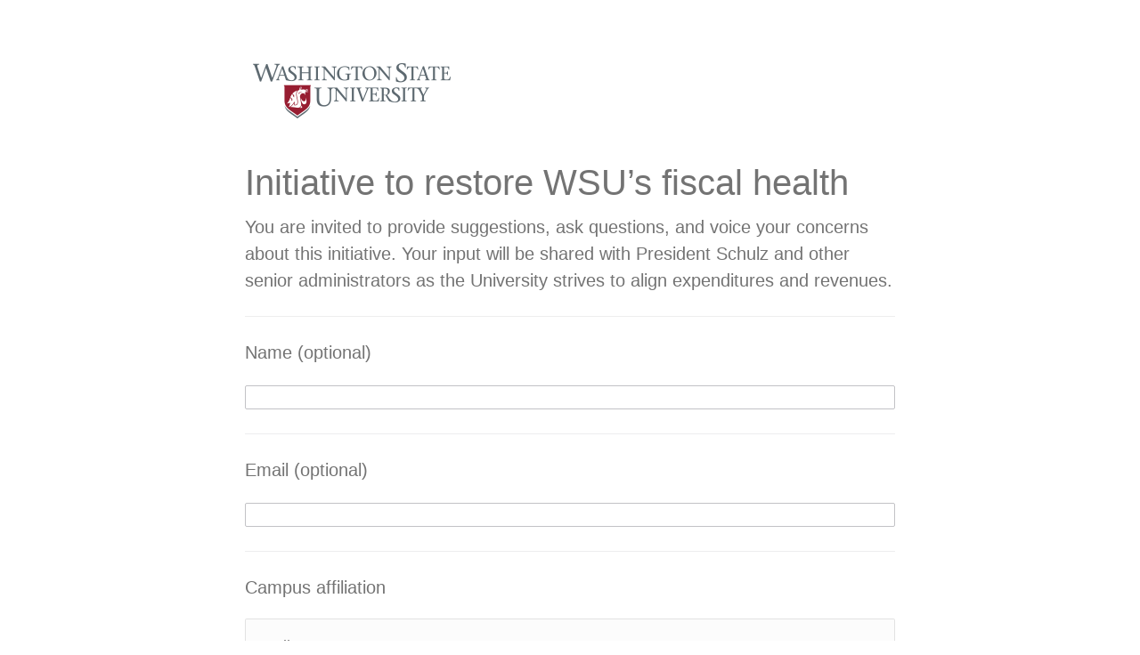

--- FILE ---
content_type: text/html; charset=utf-8
request_url: https://wsu.co1.qualtrics.com/jfe/form/SV_en4WMHpZPVNxgpL
body_size: 21530
content:
<!DOCTYPE html>
<html class="JFEScope">
<head>
    <meta charset="UTF-8">
    <meta http-equiv="X-UA-Compatible" content="IE=edge">
    <meta name="apple-mobile-web-app-capable" content="yes">
    <meta name="mobile-web-app-capable" content="yes">
    <title>WSU Fiscal Health</title>
    
        <link rel="dns-prefetch" href="//co1.qualtrics.com/WRQualtricsShared/">
        <link rel="preconnect" href="//co1.qualtrics.com/WRQualtricsShared/">
    
    <meta name="description" content="Qualtrics sophisticated online survey software solutions make creating online surveys easy. Learn more about Research Suite and get a free account today.">
    <meta name="robots" content="noindex">
    <meta id="meta-viewport" name="viewport" content="width=device-width, initial-scale=1, minimum-scale=1, maximum-scale=2.5">
    <meta property="og:title" content="WSU Fiscal Health">
    <meta property="og:description" content="Qualtrics sophisticated online survey software solutions make creating online surveys easy. Learn more about Research Suite and get a free account today.">
    
    <script>(function(w) {
  'use strict';
  if (w.history && w.history.replaceState) {
    var path = w.location.pathname;
    var jfePathRegex = /^\/jfe\d+\//;

    if (jfePathRegex.test(path)) {
      w.history.replaceState(null, null, w.location.href.replace(path, path.replace(jfePathRegex, '/jfe/')));
    }
  }
})(window);
</script>
</head>
    <body id="SurveyEngineBody">
    <noscript><style>#pace{display: none;}</style><div style="padding:8px 15px;font-family:Helvetica,Arial,sans-serif;background:#fcc;border:1px solid #c55">Javascript is required to load this page.</div></noscript>
    
        <style type='text/css'>#pace{background:#fff;position:absolute;top:0;bottom:0;left:0;right:0;z-index:1}#pace::before{content:'';display:block;position:fixed;top:30%;right:50%;width:50px;height:50px;border:6px solid transparent;border-top-color:#0b6ed0;border-left-color:#0b6ed0;border-radius:80px;animation:q 1s linear infinite;margin:-33px -33px 0 0;box-sizing:border-box}@keyframes q{0%{transform:rotate(0)}100%{transform:rotate(360deg)}}
</style>
        <div id='pace'></div>
    
    <script type="text/javascript">
      window.QSettings = {
          
        jfeVersion: "769e2b61e097acbecfd853e4c1ac8e48a17561c3",
        publicPath: "/jfe/static/dist/",
        cbs: [], bootstrapSkin: null, ab: false,
        getPT: function(cb) {
          if (this.pt !== undefined) {
            cb(this.success, this.pt);
          } else {
            this.cbs.push(cb);
          }
        },
        setPT: function(s, pt) {
          this.success = s;
          this.pt = pt;
          if (this.cbs.length) {
            for (var i = 0; i < this.cbs.length; i++) {
              this.cbs[i](s, pt);
            }
          }
        }
      };
    </script>
    <div id="skinPrefetch" style="position: absolute; visibility: hidden" class="JFEContent SkinV2 webkit CSS3"></div>
    <script>(()=>{"use strict";var e,r,t,a,o,c={},n={};function d(e){var r=n[e];if(void 0!==r)return r.exports;var t=n[e]={id:e,loaded:!1,exports:{}};return c[e].call(t.exports,t,t.exports,d),t.loaded=!0,t.exports}d.m=c,e=[],d.O=(r,t,a,o)=>{if(!t){var c=1/0;for(l=0;l<e.length;l++){for(var[t,a,o]=e[l],n=!0,f=0;f<t.length;f++)(!1&o||c>=o)&&Object.keys(d.O).every(e=>d.O[e](t[f]))?t.splice(f--,1):(n=!1,o<c&&(c=o));if(n){e.splice(l--,1);var i=a();void 0!==i&&(r=i)}}return r}o=o||0;for(var l=e.length;l>0&&e[l-1][2]>o;l--)e[l]=e[l-1];e[l]=[t,a,o]},d.n=e=>{var r=e&&e.__esModule?()=>e.default:()=>e;return d.d(r,{a:r}),r},t=Object.getPrototypeOf?e=>Object.getPrototypeOf(e):e=>e.__proto__,d.t=function(e,a){if(1&a&&(e=this(e)),8&a)return e;if("object"==typeof e&&e){if(4&a&&e.__esModule)return e;if(16&a&&"function"==typeof e.then)return e}var o=Object.create(null);d.r(o);var c={};r=r||[null,t({}),t([]),t(t)];for(var n=2&a&&e;"object"==typeof n&&!~r.indexOf(n);n=t(n))Object.getOwnPropertyNames(n).forEach(r=>c[r]=()=>e[r]);return c.default=()=>e,d.d(o,c),o},d.d=(e,r)=>{for(var t in r)d.o(r,t)&&!d.o(e,t)&&Object.defineProperty(e,t,{enumerable:!0,get:r[t]})},d.f={},d.e=e=>Promise.all(Object.keys(d.f).reduce((r,t)=>(d.f[t](e,r),r),[])),d.u=e=>"c/"+{196:"vendors~recaptchav3",233:"db",438:"vendors~mockForm",821:"barrel-roll",905:"ss",939:"bf",1044:"matrix",1075:"mc",1192:"meta",1205:"timing",1365:"hmap",1543:"recaptchav3",1778:"slide",1801:"fade",2042:"jsApi",2091:"advance-button-template",2292:"hotspot",2436:"slider",2552:"vendors~scoring~cs~matrix",2562:"flip",2603:"mockForm",2801:"fancybox",3432:"mp",4522:"scoring",4863:"dd",5321:"vendors~mockForm~response-summary~fileupload",5330:"fileupload",5453:"default~cs~slider~ss",5674:"pgr",5957:"response-summary",6023:"vendors~fileupload",6198:"te",6218:"ro",6246:"focus-handler",6255:"captcha",6500:"default~hl~hotspot~matrix",6507:"prototype",7211:"sbs",7529:"cs",7685:"preview",7719:"default~hmap~pgr~ro~te~timing",8095:"default~cs~slider",8393:"draw",8606:"default~captcha~cs~db~dd~draw~fileupload~hmap~hl~hotspot~matrix~mc~meta~pgr~ro~sbs~slider~ss~te~timing",9679:"toc",9811:"hl"}[e]+"."+{196:"97848bc9e7c6051ecccc",233:"8ba9f6447cd314fbb68a",438:"53d5364f2fde015d63eb",821:"7889bb8e29b6573a7c1e",905:"351d3164dfd98410d564",939:"eec2597b947c36022f6d",1044:"d8d7465fc033fbb10620",1075:"86a63d9fd6b94fccd78b",1192:"2bda7fa2af76817782a5",1205:"e0a338ca75eae4b40cc1",1365:"b3a7378eb91cc2c32d41",1543:"c245bb2c6da0a1de2911",1778:"89aa23ad976cab36539d",1801:"8cb2d1667aca0bc1260e",2042:"c48c082656b18079aa7e",2091:"4f0959084e4a4a187d1d",2292:"14fd8d7b863312b03015",2436:"96ce9dfbc69cf4a6f014",2552:"7cd2196cef0e70bb9e8a",2562:"3266dde7e4660ffcef3a",2603:"c8f6cb94cd9e79b57383",2801:"685cee5836e319fa57a8",3432:"6ae4057caed354cea4bd",4522:"1beb1b30ccc2fa30924f",4863:"4a0994a3732ac4fec406",5321:"41b49ced3a7a9cce58ab",5330:"4e241617d0d8f9638bed",5453:"171b59120e19c43bc4c6",5674:"144a9eb1a74ebd10fb2f",5957:"18b07be3e10880ac7370",6023:"2f608006811a8be8971c",6198:"31e404ce9bb91ad2fdc1",6218:"3cb64ba46db80f90121a",6246:"ba7b22b6a40782e5e004",6255:"a511708ee09ee539c882",6500:"e988cfdc3a56d687c346",6507:"63afbf731c56ba97ae7b",7211:"2d043279f45787cdbc6a",7529:"6440499b8bf1aaf62693",7685:"1241170f420176c2c6ef",7719:"8714f0d6579c8e712177",8095:"3b318c0e91b8cce117d5",8393:"2a48f184a447969fff1f",8606:"017a626bdaafbf05c221",9679:"20b914cfa638dfe959cc",9811:"e3e744cd3ab59c8be98b"}[e]+".min.js",d.miniCssF=e=>"fancybox.0bb59945b9873f54214a.min.css",d.g=function(){if("object"==typeof globalThis)return globalThis;try{return this||new Function("return this")()}catch(e){if("object"==typeof window)return window}}(),d.o=(e,r)=>Object.prototype.hasOwnProperty.call(e,r),a={},o="javascriptformengine:",d.l=(e,r,t,c)=>{if(a[e])a[e].push(r);else{var n,f;if(void 0!==t)for(var i=document.getElementsByTagName("script"),l=0;l<i.length;l++){var b=i[l];if(b.getAttribute("src")==e||b.getAttribute("data-webpack")==o+t){n=b;break}}n||(f=!0,(n=document.createElement("script")).charset="utf-8",n.timeout=120,d.nc&&n.setAttribute("nonce",d.nc),n.setAttribute("data-webpack",o+t),n.src=e),a[e]=[r];var s=(r,t)=>{n.onerror=n.onload=null,clearTimeout(u);var o=a[e];if(delete a[e],n.parentNode&&n.parentNode.removeChild(n),o&&o.forEach(e=>e(t)),r)return r(t)},u=setTimeout(s.bind(null,void 0,{type:"timeout",target:n}),12e4);n.onerror=s.bind(null,n.onerror),n.onload=s.bind(null,n.onload),f&&document.head.appendChild(n)}},d.r=e=>{"undefined"!=typeof Symbol&&Symbol.toStringTag&&Object.defineProperty(e,Symbol.toStringTag,{value:"Module"}),Object.defineProperty(e,"__esModule",{value:!0})},d.nmd=e=>(e.paths=[],e.children||(e.children=[]),e),d.p="",(()=>{if("undefined"!=typeof document){var e=e=>new Promise((r,t)=>{var a=d.miniCssF(e),o=d.p+a;if(((e,r)=>{for(var t=document.getElementsByTagName("link"),a=0;a<t.length;a++){var o=(n=t[a]).getAttribute("data-href")||n.getAttribute("href");if("stylesheet"===n.rel&&(o===e||o===r))return n}var c=document.getElementsByTagName("style");for(a=0;a<c.length;a++){var n;if((o=(n=c[a]).getAttribute("data-href"))===e||o===r)return n}})(a,o))return r();((e,r,t,a,o)=>{var c=document.createElement("link");c.rel="stylesheet",c.type="text/css",d.nc&&(c.nonce=d.nc),c.onerror=c.onload=t=>{if(c.onerror=c.onload=null,"load"===t.type)a();else{var n=t&&t.type,d=t&&t.target&&t.target.href||r,f=new Error("Loading CSS chunk "+e+" failed.\n("+n+": "+d+")");f.name="ChunkLoadError",f.code="CSS_CHUNK_LOAD_FAILED",f.type=n,f.request=d,c.parentNode&&c.parentNode.removeChild(c),o(f)}},c.href=r,t?t.parentNode.insertBefore(c,t.nextSibling):document.head.appendChild(c)})(e,o,null,r,t)}),r={3454:0};d.f.miniCss=(t,a)=>{r[t]?a.push(r[t]):0!==r[t]&&{2801:1}[t]&&a.push(r[t]=e(t).then(()=>{r[t]=0},e=>{throw delete r[t],e}))}}})(),(()=>{var e={3454:0};d.f.j=(r,t)=>{var a=d.o(e,r)?e[r]:void 0;if(0!==a)if(a)t.push(a[2]);else if(3454!=r){var o=new Promise((t,o)=>a=e[r]=[t,o]);t.push(a[2]=o);var c=d.p+d.u(r),n=new Error;d.l(c,t=>{if(d.o(e,r)&&(0!==(a=e[r])&&(e[r]=void 0),a)){var o=t&&("load"===t.type?"missing":t.type),c=t&&t.target&&t.target.src;n.message="Loading chunk "+r+" failed.\n("+o+": "+c+")",n.name="ChunkLoadError",n.type=o,n.request=c,a[1](n)}},"chunk-"+r,r)}else e[r]=0},d.O.j=r=>0===e[r];var r=(r,t)=>{var a,o,[c,n,f]=t,i=0;if(c.some(r=>0!==e[r])){for(a in n)d.o(n,a)&&(d.m[a]=n[a]);if(f)var l=f(d)}for(r&&r(t);i<c.length;i++)o=c[i],d.o(e,o)&&e[o]&&e[o][0](),e[o]=0;return d.O(l)},t=self.webpackChunkjavascriptformengine=self.webpackChunkjavascriptformengine||[];t.forEach(r.bind(null,0)),t.push=r.bind(null,t.push.bind(t))})()})();</script>
    <script src="/jfe/static/dist/jfeLib.41e905943427321fa036.min.js" crossorigin="anonymous"></script>
    <script src="/jfe/static/dist/jfe.39be4855c331cd029895.min.js" crossorigin="anonymous"></script>


    <link href="/jfe/themes/skins/wsu/wsu1/version-1649647421464-7d73f7/stylesheet.css" rel="stylesheet">

    <link id="rtlStyles" rel="stylesheet" type="text/css">
    <style id="customStyles"></style>

    <style>
      .JFEScope .questionFocused   .advanceButtonContainer {transition:opacity .3s!important;visibility:unset;opacity:1}
      .JFEScope .questionUnfocused .advanceButtonContainer, .advanceButtonContainer {transition:opacity .3s!important;visibility:hidden;opacity:0}
      .Skin .Bipolar .bipolar-mobile-header, .Skin .Bipolar .desktop .bipolar-mobile-header, .Skin .Bipolar .mobile .ColumnLabelHeader {display: none}

      /* Change color of question validation warnings */
      .Skin .ValidationError.Warn {color: #e9730c;}

      /* Hide mobile preview scrollbar for Chrome, Safari and Opera */
      html.MobilePreviewFrame::-webkit-scrollbar { display: none; }

      /* Hide mobile preview scrollbar for IE and Edge */
      html.MobilePreviewFrame { -ms-overflow-style: none; scrollbar-width: none; }
    </style>
    <style type="text/css">.accessibility-hidden{height:0;width:0;overflow:hidden;position:absolute;left:-999px}</style>
    <div id="polite-announcement" class="accessibility-hidden" aria-live="polite" aria-atomic="true"></div>
    <div id="assertive-announcement" class="accessibility-hidden" aria-live="assertive" role="alert" aria-atomic="true"></div>
    <script type="text/javascript">
      (function () {
        var o = {};
        try {
          Object.defineProperty(o,'compat',{value:true,writable:true,enumerable:true,configurable:true});
        } catch (e) {};
        if (o.compat !== true || document.addEventListener === undefined) {
          window.location.pathname = '/jfe/incompatibleBrowser';
        }

        var fv = document.createElement('link');
        fv.rel = 'apple-touch-icon';
        fv.href = "/brand-management/apple-touch-icon";
        document.getElementsByTagName('head')[0].appendChild(fv);
      })();
      QSettings.ab = false;
      document.title = "WSU Fiscal Health";
      
      (function(s) {
        QSettings.bootstrapSkin = s;
        var sp = document.getElementById('skinPrefetch');
        if (sp) {
          sp.innerHTML = s;
        }
      })("<meta name=\"HandheldFriendly\" content=\"true\" />\n<meta name = \"viewport\" content = \"user-scalable = no, maximum-scale=1, minimum-scale=1, initial-scale = 1, width = device-width\" />\n<div class='Skin'>\n\t<div id=\"Overlay\"></div>\n\t<div id=\"Wrapper\">\n\t\t<div id='ProgressBar'>{~ProgressBar~}</div>\n\t\t<div class='SkinInner'>\n\t\t\t<div id='LogoContainer'>\n\t\t\t\t<div id='Logo'></div>\n\t\t\t</div>\n\t\t\t<div id='HeaderContainer'>\n\t\t\t\t\t<div id='Header'>{~Header~}</div>\n\t\t\t\t</div>\n\t\t\t<div id='SkinContent'>\n\t\t\t\t<div id='Questions'>{~Question~}</div>\n\t\t\t\t<div id='Buttons'>{~Buttons~}</div>\n\t\t\t</div>\n\t\t</div>\n\t\t<div id='Footer'>{~Footer~}</div>\n\t\t<div id='PushStickyFooter'></div>\n\t</div>\n\t<div id=\"Plug\" style=\"display:block !important;\"><a style=\"display:block !important;\" href=\"http://www.qualtrics.com/\" target=\"_blank\">{~Plug~}</a></div>\n</div>\n<script>Qualtrics.SurveyEngine.addOnload(Qualtrics.uniformLabelHeight);<\/script>\n\n<script>\n//TM6 Question Text Cell Padding\n\t//JFE\n\tPage.on('ready:imagesLoaded',function() {\n\t\tvar t = jQuery(\".QuestionText table\");\n\t  for (i=0; i<t.length; i++) {\n\t    if (t[i].cellPadding != undefined) {\n\t      var p = t[i].cellPadding + \"px\";\n\t      t.eq(i).find(\"th\").css(\"padding\",p);\n\t      t.eq(i).find(\"td\").css(\"padding\",p);\n\t    }\n\t  }\n\t});\n\t//SE\n\tjQuery(window).load(function() {\n\t\tif (jQuery(\"div\").hasClass(\"JFE\") == false) {\n\t    var t = jQuery(\".QuestionText table\");\n\t    for (i=0; i<t.length; i++) {\n\t      if (t[i].cellPadding != undefined) {\n\t        var p = t[i].cellPadding + \"px\";\n\t        t.eq(i).find(\"th\").css(\"padding\",p);\n\t        t.eq(i).find(\"td\").css(\"padding\",p);\n\t      }\n\t    }\n\t\t};\n\t});\n//TM21 iOS Text Box Width Fix\n\t//JFE\n\tPage.on('ready:imagesLoaded',function() {\n\t\tfunction isIE () {\n\t  \tvar myNav = navigator.userAgent.toLowerCase();\n\t  \treturn (myNav.indexOf('msie') != -1) ? parseInt(myNav.split('msie')[1]) : false;\n\t\t}\n\t\tif (!isIE()) {\n\t\t\tvar mq = window.matchMedia( \"(max-width: 480px)\" );\n\t\t\tif (mq.matches == true) {\n\t\t\t\tjQuery(\".Skin .MC .TextEntryBox\").css(\"width\",\"100%\");\n\t\t\t\tjQuery(\".Skin .TE .ESTB .InputText\").css(\"width\",\"100%\");\n\t\t\t\tjQuery(\".Skin .TE .FORM .InputText\").css(\"width\",\"100%\");\n\t\t\t\tjQuery(\".Skin .TE .ML .InputText\").css(\"width\",\"100%\");\n\t\t\t\tjQuery(\".Skin .TE .PW .InputText\").css(\"width\",\"100%\");\n\t\t\t\tjQuery(\".Skin .TE .SL .InputText\").css(\"width\",\"100%\");\n\t\t\t};\n\t\t};\n\t});\n\t//SE\n\tjQuery(window).load(function() {\n\t\tfunction isIE () {\n\t  \tvar myNav = navigator.userAgent.toLowerCase();\n\t  \treturn (myNav.indexOf('msie') != -1) ? parseInt(myNav.split('msie')[1]) : false;\n\t\t}\n\t\tif (!isIE()) {\n\t\t\tvar mq = window.matchMedia( \"(max-width: 480px)\" );\n\t\t\tif (jQuery(\"div\").hasClass(\"JFE\") == false && mq.matches == true) {\n\t\t\t\tjQuery(\".Skin .MC .TextEntryBox\").css(\"width\",\"100%\");\n\t\t\t\tjQuery(\".Skin .TE .ESTB .InputText\").css(\"width\",\"100%\");\n\t\t\t\tjQuery(\".Skin .TE .FORM .InputText\").css(\"width\",\"100%\");\n\t\t\t\tjQuery(\".Skin .TE .ML .InputText\").css(\"width\",\"100%\");\n\t\t\t\tjQuery(\".Skin .TE .PW .InputText\").css(\"width\",\"100%\");\n\t\t\t\tjQuery(\".Skin .TE .SL .InputText\").css(\"width\",\"100%\");\n\t\t\t};\n\t\t};\n\t});\n<\/script>\n");
      
      
      (function() {
        var fv = document.createElement('link');
        fv.type = 'image/x-icon';
        fv.rel = 'icon';
        fv.href = "https://wsu.co1.qualtrics.com/brand-management/brand-assets/wsu/favicon.ico";
        document.getElementsByTagName('head')[0].appendChild(fv);
      }());
      
      
    </script>
        <script type="text/javascript">
          (function(appData) {
            if (appData && typeof appData === 'object' && '__jfefeRenderDocument' in appData) {
              var doc = appData.__jfefeRenderDocument

              if (doc === 'incompatible') {
                window.location = '/jfe/incompatibleBrowser';
                return
              }

              window.addEventListener('load', function() {
                // farewell jfe
                delete window.QSettings
                delete window.webpackJsonp
                delete window.jQuery
                delete window.ErrorWatcher
                delete window.onLoadCaptcha
                delete window.experimental
                delete window.Page

                var keys = Object.keys(window);
                for (let i in keys) {
                  var name = keys[i];
                  if (name.indexOf('jQuery') === 0) {
                    delete window[name];
                    break;
                  }
                }

                document.open();
                document.write(doc);
                document.close();
              })
            } else {
              // prevent document.write from replacing the entire page
              window.document.write = function() {
                log.error('document.write is not allowed and has been disabled.');
              };

              QSettings.setPT(true, appData);
            }
          })({"FormSessionID":"FS_7oySsSgOaUtzjr0","QuestionIDs":["QID1","QID2","QID3","QID4","QID5","QID6","QID8","QID9"],"QuestionDefinitions":{"QID1":{"DefaultChoices":false,"DataExportTag":"Q1","QuestionType":"DB","Selector":"TB","Configuration":{"QuestionDescriptionOption":"UseText"},"Validation":{"Settings":{"Type":"None"}},"GradingData":[],"Language":{"EN":{"QuestionText":"<h1>Initiative to restore WSU&rsquo;s fiscal health</h1>\n<p>You are invited to provide suggestions, ask questions, and voice your concerns about this initiative. Your input will be shared with President Schulz and other senior administrators as the University strives to align expenditures and revenues.</p>"}},"QuestionID":"QID1","PrivateData":false,"SurveyLanguage":"EN"},"QID2":{"DefaultChoices":false,"DataExportTag":"Q2","QuestionType":"TE","Selector":"SL","Configuration":{"QuestionDescriptionOption":"UseText"},"Validation":{"Settings":{"ForceResponse":"OFF","ForceResponseType":"ON","Type":"None"}},"GradingData":[],"Language":{"EN":{"QuestionText":"Name (optional)"}},"QuestionID":"QID2","SurveyLanguage":"EN"},"QID3":{"DefaultChoices":false,"DataExportTag":"Q3","QuestionType":"TE","Selector":"SL","Configuration":{"QuestionDescriptionOption":"UseText"},"Validation":{"Settings":{"ForceResponse":"OFF","ForceResponseType":"ON","Type":"ContentType","ContentType":"ValidEmail","ValidDateType":"DateWithFormat","ValidPhoneType":"ValidUSPhone","ValidZipType":"ValidUSZip"}},"GradingData":[],"Language":{"EN":{"QuestionText":"Email (optional)"}},"QuestionID":"QID3","SurveyLanguage":"EN"},"QID4":{"DataExportTag":"Q4","QuestionType":"MC","Selector":"SAVR","SubSelector":"TX","Configuration":{"QuestionDescriptionOption":"UseText"},"Choices":{"1":{"Display":"Pullman"},"2":{"Display":"Spokane"},"3":{"Display":"Tri-Cities"},"4":{"Display":"Vancouver"},"5":{"Display":"Everett"},"6":{"Display":"Global"}},"ChoiceOrder":[1,2,3,4,5,6],"Validation":{"Settings":{"ForceResponse":"ON","ForceResponseType":"ON","Type":"None"}},"Language":{"EN":{"QuestionText":"Campus affiliation","Choices":{"1":{"Display":"Pullman"},"2":{"Display":"Spokane"},"3":{"Display":"Tri-Cities"},"4":{"Display":"Vancouver"},"5":{"Display":"Everett"},"6":{"Display":"Global"}}}},"QuestionID":"QID4","PrivateData":false,"SurveyLanguage":"EN"},"QID5":{"DataExportTag":"Q5","QuestionType":"MC","Selector":"SAVR","SubSelector":"TX","Configuration":{"QuestionDescriptionOption":"UseText"},"Choices":{"1":{"Display":"Student"},"2":{"Display":"Faculty"},"3":{"Display":"Staff"},"4":{"Display":"Other","TextEntry":"true"}},"ChoiceOrder":[1,2,3,4],"Validation":{"Settings":{"ForceResponse":"ON","ForceResponseType":"ON","Type":"None"}},"Language":{"EN":{"QuestionText":"I am a","Choices":{"1":{"Display":"Student"},"2":{"Display":"Faculty"},"3":{"Display":"Staff"},"4":{"Display":"Other"}}}},"QuestionID":"QID5","PrivateData":false,"SurveyLanguage":"EN"},"QID6":{"DefaultChoices":false,"DataExportTag":"Q6","QuestionType":"TE","Selector":"ESTB","Configuration":{"QuestionDescriptionOption":"UseText"},"Validation":{"Settings":{"ForceResponse":"OFF","ForceResponseType":"ON","Type":"None"}},"GradingData":[],"Language":{"EN":{"QuestionText":"Suggestion(s):"}},"QuestionID":"QID6","SurveyLanguage":"EN"},"QID8":{"DefaultChoices":false,"DataExportTag":"Q7","QuestionType":"TE","Selector":"ESTB","PrivateData":false,"Configuration":{"QuestionDescriptionOption":"UseText"},"Validation":{"Settings":{"ForceResponse":"OFF","ForceResponseType":"ON","Type":"None"}},"GradingData":[],"Language":{"EN":{"QuestionText":"Question(s):"}},"QuestionID":"QID8","SurveyLanguage":"EN"},"QID9":{"DefaultChoices":false,"DataExportTag":"Q8","QuestionType":"TE","Selector":"ESTB","PrivateData":false,"Configuration":{"QuestionDescriptionOption":"UseText"},"Validation":{"Settings":{"ForceResponse":"OFF","ForceResponseType":"ON","Type":"None"}},"GradingData":[],"Language":{"EN":{"QuestionText":"Concern(s):"}},"QuestionID":"QID9","SurveyLanguage":"EN"}},"NextButton":null,"PreviousButton":false,"Count":8,"Skipped":0,"NotDisplayed":0,"LanguageSelector":null,"Messages":{"PoweredByQualtrics":"Powered by Qualtrics","PoweredByQualtricsLabel":"Powered by Qualtrics: Learn more about Qualtrics in a new tab","A11yNextPage":"You are on the next page","A11yPageLoaded":"Page Loaded","A11yPageLoading":"Page is loading","A11yPrevPage":"You are on the previous page","FailedToReachServer":"We were unable to connect to our servers. Please check your internet connection and try again.","ConnectionError":"Connection Error","IPDLError":"Sorry, an unexpected error occurred.","Retry":"Retry","Cancel":"Cancel","Language":"Language","Done":"Done","AutoAdvanceLabel":"or press Enter","DecimalSeparator":"Please exclude commas and if necessary use a point as a decimal separator.","IE11Body":"You are using an unsupported browser. Qualtrics surveys will no longer load in Internet Explorer 11 after March 15, 2024.","BipolarPreference":"Select this answer if you prefer %1 over %2 by %3 points.","BipolarNoPreference":"Select this answer if you have no preference between %1 and %2.","Blank":"Blank","CaptchaRequired":"Answering the captcha is required to proceed","MCMSB_Instructions":"To select multiple options in a row, click and drag your mouse or hold down Shift when selecting. To select non-sequential options, hold down Control (on a PC) or Command (on a Mac) when clicking. To deselect an option, hold down Control or Command and click on a selected option.","MLDND_Instructions":"Drag and drop each item from the list into a bucket.","PGR_Instructions":"Drag and drop items into groups. Within each group, rank items by dragging and dropping them into place.","ROSB_Instructions":"Select items and then rank them by clicking the arrows to move each item up and down."},"IsPageMessage":false,"ErrorCode":null,"PageMessageTranslations":{},"CurrentLanguage":"EN","FallbackLanguage":"EN","QuestionRuntimes":{"QID1":{"Highlight":false,"ID":"QID1","Type":"DB","Selector":"TB","SubSelector":null,"ErrorMsg":null,"TerminalAuthError":false,"Valid":false,"MobileFirst":false,"QuestionTypePluginProperties":null,"CurrentMultiPageQuestionIndex":0,"Displayed":true,"PreValidation":{"Settings":{"Type":"None"}},"IsAutoAuthFailure":false,"ErrorSeverity":null,"PDPErrorMsg":null,"PDPError":null,"QuestionText":"<h1>Initiative to restore WSU&rsquo;s fiscal health</h1>\n<p>You are invited to provide suggestions, ask questions, and voice your concerns about this initiative. Your input will be shared with President Schulz and other senior administrators as the University strives to align expenditures and revenues.</p>","Active":true},"QID2":{"Highlight":false,"ID":"QID2","Type":"TE","Selector":"SL","SubSelector":null,"ErrorMsg":null,"TerminalAuthError":false,"Valid":false,"MobileFirst":false,"QuestionTypePluginProperties":null,"CurrentMultiPageQuestionIndex":0,"Displayed":true,"PreValidation":{"Settings":{"ForceResponse":"OFF","ForceResponseType":"ON","Type":"None"}},"MinChars":null,"MaxChars":null,"IsAutoAuthFailure":false,"ErrorSeverity":null,"PDPErrorMsg":null,"PDPError":null,"QuestionText":"Name (optional)","Active":true},"QID3":{"Highlight":false,"ID":"QID3","Type":"TE","Selector":"SL","SubSelector":null,"ErrorMsg":null,"TerminalAuthError":false,"Valid":false,"MobileFirst":false,"QuestionTypePluginProperties":null,"CurrentMultiPageQuestionIndex":0,"Displayed":true,"PreValidation":{"Settings":{"ForceResponse":"OFF","ForceResponseType":"ON","Type":"ContentType","ContentType":"ValidEmail","ValidDateType":"DateWithFormat","ValidPhoneType":"ValidUSPhone","ValidZipType":"ValidUSZip"}},"MinChars":null,"MaxChars":null,"IsAutoAuthFailure":false,"ErrorSeverity":null,"PDPErrorMsg":null,"PDPError":null,"QuestionText":"Email (optional)","Active":true},"QID4":{"Highlight":false,"ID":"QID4","Type":"MC","Selector":"SAVR","SubSelector":"TX","ErrorMsg":null,"TerminalAuthError":false,"Valid":false,"MobileFirst":false,"QuestionTypePluginProperties":null,"CurrentMultiPageQuestionIndex":0,"Displayed":true,"PreValidation":{"Settings":{"ForceResponse":"ON","ForceResponseType":"ON","Type":"None"}},"Choices":{"1":{"ID":"1","RecodeValue":"1","VariableName":"1","Text":"","Display":"Pullman","InputWidth":null,"Exclusive":false,"Selected":false,"Password":false,"TextEntry":false,"TextEntrySize":"Small","TextEntryLength":null,"InputHeight":null,"Error":null,"ErrorMsg":null,"PDPErrorMsg":null,"PDPError":null,"Displayed":true},"2":{"ID":"2","RecodeValue":"2","VariableName":"2","Text":"","Display":"Spokane","InputWidth":null,"Exclusive":false,"Selected":false,"Password":false,"TextEntry":false,"TextEntrySize":"Small","TextEntryLength":null,"InputHeight":null,"Error":null,"ErrorMsg":null,"PDPErrorMsg":null,"PDPError":null,"Displayed":true},"3":{"ID":"3","RecodeValue":"3","VariableName":"3","Text":"","Display":"Tri-Cities","InputWidth":null,"Exclusive":false,"Selected":false,"Password":false,"TextEntry":false,"TextEntrySize":"Small","TextEntryLength":null,"InputHeight":null,"Error":null,"ErrorMsg":null,"PDPErrorMsg":null,"PDPError":null,"Displayed":true},"4":{"ID":"4","RecodeValue":"4","VariableName":"4","Text":"","Display":"Vancouver","InputWidth":null,"Exclusive":false,"Selected":false,"Password":false,"TextEntry":false,"TextEntrySize":"Small","TextEntryLength":null,"InputHeight":null,"Error":null,"ErrorMsg":null,"PDPErrorMsg":null,"PDPError":null,"Displayed":true},"5":{"ID":"5","RecodeValue":"5","VariableName":"5","Text":"","Display":"Everett","InputWidth":null,"Exclusive":false,"Selected":false,"Password":false,"TextEntry":false,"TextEntrySize":"Small","TextEntryLength":null,"InputHeight":null,"Error":null,"ErrorMsg":null,"PDPErrorMsg":null,"PDPError":null,"Displayed":true},"6":{"ID":"6","RecodeValue":"6","VariableName":"6","Text":"","Display":"Global","InputWidth":null,"Exclusive":false,"Selected":false,"Password":false,"TextEntry":false,"TextEntrySize":"Small","TextEntryLength":null,"InputHeight":null,"Error":null,"ErrorMsg":null,"PDPErrorMsg":null,"PDPError":null,"Displayed":true}},"ChoiceOrder":["1","2","3","4","5","6"],"ChoiceTextPosition":"Left","Selected":null,"IsAutoAuthFailure":false,"ErrorSeverity":null,"PDPErrorMsg":null,"PDPError":null,"QuestionText":"Campus affiliation","ExistingChoices":{},"ProcessedDisplayChoiceOrder":["1","2","3","4","5","6"],"ChoiceOrderSetup":true,"Active":true},"QID5":{"Highlight":false,"ID":"QID5","Type":"MC","Selector":"SAVR","SubSelector":"TX","ErrorMsg":null,"TerminalAuthError":false,"Valid":false,"MobileFirst":false,"QuestionTypePluginProperties":null,"CurrentMultiPageQuestionIndex":0,"Displayed":true,"PreValidation":{"Settings":{"ForceResponse":"ON","ForceResponseType":"ON","Type":"None"}},"Choices":{"1":{"ID":"1","RecodeValue":"1","VariableName":"1","Text":"","Display":"Student","InputWidth":null,"Exclusive":false,"Selected":false,"Password":false,"TextEntry":false,"TextEntrySize":"Small","TextEntryLength":null,"InputHeight":null,"Error":null,"ErrorMsg":null,"PDPErrorMsg":null,"PDPError":null,"Displayed":true},"2":{"ID":"2","RecodeValue":"2","VariableName":"2","Text":"","Display":"Faculty","InputWidth":null,"Exclusive":false,"Selected":false,"Password":false,"TextEntry":false,"TextEntrySize":"Small","TextEntryLength":null,"InputHeight":null,"Error":null,"ErrorMsg":null,"PDPErrorMsg":null,"PDPError":null,"Displayed":true},"3":{"ID":"3","RecodeValue":"3","VariableName":"3","Text":"","Display":"Staff","InputWidth":null,"Exclusive":false,"Selected":false,"Password":false,"TextEntry":false,"TextEntrySize":"Small","TextEntryLength":null,"InputHeight":null,"Error":null,"ErrorMsg":null,"PDPErrorMsg":null,"PDPError":null,"Displayed":true},"4":{"ID":"4","RecodeValue":"4","VariableName":"4","Text":"","Display":"Other","InputWidth":null,"Exclusive":false,"Selected":false,"Password":false,"TextEntry":"true","TextEntrySize":"Small","TextEntryLength":null,"InputHeight":null,"Error":null,"ErrorMsg":null,"PDPErrorMsg":null,"PDPError":null,"Displayed":true}},"ChoiceOrder":["1","2","3","4"],"ChoiceTextPosition":"Left","Selected":null,"IsAutoAuthFailure":false,"ErrorSeverity":null,"PDPErrorMsg":null,"PDPError":null,"QuestionText":"I am a","ExistingChoices":{},"ProcessedDisplayChoiceOrder":["1","2","3","4"],"ChoiceOrderSetup":true,"Active":true},"QID6":{"Highlight":false,"ID":"QID6","Type":"TE","Selector":"ESTB","SubSelector":null,"ErrorMsg":null,"TerminalAuthError":false,"Valid":false,"MobileFirst":false,"QuestionTypePluginProperties":null,"CurrentMultiPageQuestionIndex":0,"Displayed":true,"PreValidation":{"Settings":{"ForceResponse":"OFF","ForceResponseType":"ON","Type":"None"}},"MinChars":null,"MaxChars":null,"IsAutoAuthFailure":false,"ErrorSeverity":null,"PDPErrorMsg":null,"PDPError":null,"QuestionText":"Suggestion(s):","Active":true},"QID8":{"Highlight":false,"ID":"QID8","Type":"TE","Selector":"ESTB","SubSelector":null,"ErrorMsg":null,"TerminalAuthError":false,"Valid":false,"MobileFirst":false,"QuestionTypePluginProperties":null,"CurrentMultiPageQuestionIndex":0,"Displayed":true,"PreValidation":{"Settings":{"ForceResponse":"OFF","ForceResponseType":"ON","Type":"None"}},"MinChars":null,"MaxChars":null,"IsAutoAuthFailure":false,"ErrorSeverity":null,"PDPErrorMsg":null,"PDPError":null,"QuestionText":"Question(s):","Active":true},"QID9":{"Highlight":false,"ID":"QID9","Type":"TE","Selector":"ESTB","SubSelector":null,"ErrorMsg":null,"TerminalAuthError":false,"Valid":false,"MobileFirst":false,"QuestionTypePluginProperties":null,"CurrentMultiPageQuestionIndex":0,"Displayed":true,"PreValidation":{"Settings":{"ForceResponse":"OFF","ForceResponseType":"ON","Type":"None"}},"MinChars":null,"MaxChars":null,"IsAutoAuthFailure":false,"ErrorSeverity":null,"PDPErrorMsg":null,"PDPError":null,"QuestionText":"Concern(s):","Active":true}},"IsEOS":false,"FailedValidation":false,"PDPValidationFailureQuestionIDs":[],"BlockID":"BL_25hAoxN4ao5YQVn","FormTitle":"WSU Fiscal Health","SurveyMetaDescription":"Qualtrics sophisticated online survey software solutions make creating online surveys easy. Learn more about Research Suite and get a free account today.","TableOfContents":null,"UseTableOfContents":false,"SM":{"BaseServiceURL":"https://wsu.co1.qualtrics.com","IsBrandEncrypted":false,"JFEVersionID":"25d5058d8e4b7a303e2fe159c1341921e82be77c","BrandDataCenterURL":"https://iad1.qualtrics.com","XSRFToken":"Iz74slTOtgkZ_k-YW3NA3g","StartDate":"2026-01-24 00:32:23","StartDateRaw":1769214743017,"BrandID":"wsu","SurveyID":"SV_en4WMHpZPVNxgpL","BrowserName":"Chrome","BrowserVersion":"131.0.0.0","OS":"Macintosh","UserAgent":"Mozilla/5.0 (Macintosh; Intel Mac OS X 10_15_7) AppleWebKit/537.36 (KHTML, like Gecko) Chrome/131.0.0.0 Safari/537.36; ClaudeBot/1.0; +claudebot@anthropic.com)","LastUserAgent":"Mozilla/5.0 (Macintosh; Intel Mac OS X 10_15_7) AppleWebKit/537.36 (KHTML, like Gecko) Chrome/131.0.0.0 Safari/537.36; ClaudeBot/1.0; +claudebot@anthropic.com)","QueryString":"","IP":"3.133.93.198","URL":"https://wsu.co1.qualtrics.com/jfe/form/SV_en4WMHpZPVNxgpL","BaseHostURL":"https://wsu.co1.qualtrics.com","ProxyURL":"https://wsu.co1.qualtrics.com/jfe/form/SV_en4WMHpZPVNxgpL","JFEDataCenter":"jfe7","dataCenterPath":"jfe7","IsPreview":false,"LinkType":"anonymous","geoIPLocation":{"IPAddress":"3.133.93.198","City":"Columbus","CountryName":"United States","CountryCode":"US","Region":"OH","RegionName":"Ohio","PostalCode":"43215","Latitude":39.9625,"Longitude":-83.0061,"MetroCode":535,"Private":false},"geoIPV2Enabled":true,"EDFromRequest":[],"FormSessionID":"FS_7oySsSgOaUtzjr0"},"ED":{"SID":"SV_en4WMHpZPVNxgpL","SurveyID":"SV_en4WMHpZPVNxgpL","Q_URL":"https://wsu.co1.qualtrics.com/jfe/form/SV_en4WMHpZPVNxgpL","UserAgent":"Mozilla/5.0 (Macintosh; Intel Mac OS X 10_15_7) AppleWebKit/537.36 (KHTML, like Gecko) Chrome/131.0.0.0 Safari/537.36; ClaudeBot/1.0; +claudebot@anthropic.com)","Q_CHL":"anonymous","Q_LastModified":1518648789,"Q_Language":"EN"},"PostToStartED":{},"FormRuntime":null,"RuntimePayload":"FLRDbm8ZCeyXENZFTll+6Y9mai1m9uX3mrLfrEIsIQJW/U8Z6vZr9JXmMLiXn8bQe29f2spX6fY0xnP+iajVXCEwdiHLPUYvUmMHywBKoRVZ74o/GChYKz7WcfWPb86IIDisuuxYhQwjbzL/yBto1ubjowiDfiYV/OZT68X1wYnZPQVzKMo5v+GhacVrO2Gt4simrykoaPF/J0+rcuCEUHxl7wbE0Z+UrUR9Jv5fylYD7YpcsL7J74Bo2QlgyiWR4MKUEDfVpq0n76yzxawD7SQ77kHRPL1pDZ6N9BZ1HYgknlLLfhlhs0x7cbpHGDg/ger58O+owSOPf1+nHHLrfaCXzsiPsM/NAvj3G76wmGbmK44iH0vMQdor4XQIYWI9tHl13dC1VcqAQ5PKId5iwmIA0MG3p3UQ7RcCRsnwQDBq0BqUw6QV5A/FvzcculK5fURsD/6CIHoSlwkjAdiOxsVk4z9fh/vsm8bRezbyvPaBP8rpxa3eKdsAIljrDAIN/0LEBoPq/CZPg+IAY9mmEEBr0AwG3JDJLlm5hNbYDrawjVkn/cioDNtK0vTTIin6iusdiEK5Ni4cIvTZ7OWzhNX0p9Pkh3yX+LkRU32XiSai3zjU5b6Cno+g7pKcWNiu1zcNIhPhJIoR7KWxR6S8XAq+0fMxJpx7ZPuYMiAHYOKK+ymL0JQdyp0fNccfTxgsUFjyjVg/9/S3If4ZVa9khdz+09h8S8nrazHt5vLGMlb+h9vkoI4W0DCR2l0Y7bKTn9w0U98aj3ViFV9Sy8AMa3rD3MD4ZXjg7doEGGzDZVwKBiQfuHHbaB3C1wVHKBGbsoJQrkHnkRCU4ytZB4da9PuElggx35BHZJpBpFEELGlqq9RmuCefv79qswiV/dJHyDneKwKOaSQXNdAacs60hPig2n4og9p5s3+/[base64]/H+HWRTpAB3btGMCCw03xgtwZ+1wdmFWQPQIcKPIWiBqzPMfChP8n/78BxmzWSSW1leKjnY5oYI2F3hkhK+UQa0Pt6M5BJZE9d+Y9bayZqC25ICK2fdHs8ZxcM/luEgjwvsn9ZL6rvuqFvhxVwX84d/+ruh+HhpxedPENXEsvB3D2B0Em7Dzojm3AB99Q7vwX+rqTA6xnVsY8SqRK4ekqCif83Zhcv49UfnZGZiCB/c8nA1ryA24nXI5anNXLTNnhfLE0NIQa4UbYGA5VB6I9n7EoLv+q+wTMDkBGeBPKEzalZymUnS1GKTuQyaZdzO/OPCsjuBIucr2FzMJOjmRLfNZ2oiYd8zLMT+9j40vlm05sGi4MvzcRKayGEDfDagbdaJCZW1FKn2lrPXH0QWjWA7NIIr2/HPyFE/m0KO1hpD2bD9qLh5FscG/AChEzrPTt0vHkh58pbzwpLnVSrpWThavpEevdB2rJz/arr0V65y5+a6+2NPUhkrZPdummbI/kjOnbPmvBUfVgNB98bKO7baajoRVwUSxvvcKS7q8YdqloiJ14tMyGTIo/x35naIFfuDyiR+CV37eg93xhZjw16rjAeYSnVa1DI0B/[base64]/lVHgyYkAlCTFET42Ss+dIHHw1Z8UmJUxWjh6bzrhkrgxd4vuBazNRaJFsRCeo60fwFdvQC4d48XOkisdDwfegDMkOoj9lXZ9gPOeqjPbZhXYa2+37pFkb6xC1y5kmTPup8oyfU5s+YHJimkCv58/lYkuwjSh3+l17uLnWrN8S2OBLwJiXg5cToVBUefGprtn5G2MWy+U0OVd34upgzc+D1t7ChM/cLjkzTnAJzFNkpa4LpyaBLstJ1tWWReeEWi4bip0/97NrfTIgBxUFOOuHimeBHg7IHEIe2/j29xV6cp7dSgVA79TKG1KYeeEtjk1usM6KmWJ0qPP3EZmjHvltq3VUOYN/04S650J3fo/5wL+mzFvEBrxLQLI81IO39+RUJtNk3HM9m67dzY3tlKOEB9qTtcdkOFFU3wcMRsoDSgnWshq+omia0LwcaQ1F+1fc3ILMKFHfKSqbIRo3p3Js8LzGtx1jdjD/Gnd/jg9vDaDTGzUshzp5G6ZsLrbL/X7fojvCifiPlAwnceFYA60h0rM/EdzWVrWHec8I/H8ERK8dQcJ8zdQCYzwajZCfxrKQxHu8xCiedC9HrNkPilZTGjKpv6EsozMWZkZ9ySSONMlToAgBBltBN2m/cw9Fb31KC/h6OsqY2hTKxk8VYqJumjloW/ZSW4Sak/y7M1EFDzaj2cRQUp2/3IVvgmuKQsEhjMGoQn8wME3T81RvCU5GdT3TzbkVDrLm15mNyDGvL6YoFMUZTX7EzSjOa1W/n3/dPUBa/110b1jjql7DdrLmrUX+T7v+Q4DGauedN59Lw2UBZo2nVu6O0UjkXA8SjBeV0ZtsKaZYO54R6EA6pGZ+IhPSNS40b+DsnSyf2SK+0fLjhI0s/gIg+uTPerAwZJvDNlqtFZUhvpzdN0u03OVLckk3kWKwMPchIYlpEkC6bRAFo9iweRDbyluM9e3DMoQmn6T35mwkuZbFNnR3ENFyIf2xr4juHMTPxolt0f4zKXGhq5zecjaPu2hx1PATQFJbLW2xIT/EzqIV78hV5rPK5exQ9PbAMyA9R/[base64]/TYP51PlJfWwYZZWyoqOo+dSQXrT9T1s/5iy4hQfpCbMIfihEUFSRF6lDWTHcYwDr/KcnxfwpEsuEI2I2OMv17fnpylNzXQfgSGeXLJI0Z/HxUTnFfssDKoGa4zXJLDjMBlsQ/0f0BEyrEmY33vlVMUaUpDN3nUey0itQJSJar8KtAwyqiNtl/OJibXetyj/EQid6eYIqqGMPtzzuvl6h6Pbh/x0RiDdbfr1h8XToaAVa6NJP44iomrDhnXqHzP8mOarrGQeCJVcZYiVEW4JhqWUbOosLeP0K5Tted0KSZeWiAN+tp8YVFcPGRf8PpfBIqkVyn8JaQXM0FYo+ubncnXOQn0f94Q/LS5pX6orX6BdtmH8+4iacuQCG9FvraYZx5175vC1L/PxNjN7ZwInXPna1wK+a5Dm+z0S5oWHk/zoSJ8Fei4znzFYOS3VuXmarOcngMp07R8rSZN1fHjc/ny9TawxUJggyjsEItxo419dNFJ9S53+TtVHq1yDst/PAlSiTX69M4tKb7KKz66drKmdcPwkPH8LoqgHhc8siX869ls17K4mH3EMj5IDaXfUOaKm3hAaPcdZzMernBDCACL9NO8JHy3EtLlW5gbgSKGFfMlT1Xf/r6lMxEhajQjpwSW2DagtyR+F2Pt1l3q+Ko4r5z4XOUgFZS4h+qrmSp73Wcbu5xsW+HFfCtu8Ufjamln5reKgG/gSL2Re3hABsnHtEjSEKjdpiKAIaVRbyGMrVoe8hZ2sADx+bfrhIfRyrVGjjlNjHz4lD/oWSOLjBiivm2qNn7K76v9+Oiq69VatiI3GTkh5y49OH1I8cfcXSrPvr/Nbfg5KPW7aAX5j1yyBIFDkoSauFQGDhUtNkz4gLolGtmcHuXJvP7+nwBm0Y9CnSOtctaywTVbMZWgEOPRjyPN/uBX9sTmNT3Dn4d8UneZg+3FVKMfsK7D7mdI0GP3SuzaZ52KpleX8Evk6y7Au8wn0qeD9ZfU9uSXKrsPnZzos1GFWlz6H0QPU4Ojl3AYRLh12grJ5lURy0CBGRFaw17pyEW61e3Az0nP91AkY0iAY9Q8yv6DrOq7gdJJjQUL+cLYB315vAGu/9VK8onzxxE5Ov64WGZCN/znk1v8+JwyvhRZO8vGWtxIjnKgkaVBWKsG8D54ZFxi1CkmpkBwwxAqtGMbQwSjun3lOl4vDDfLfrPl1fFv0KmwW/bKH4UmCR8/bc4YbpShbet4QimXk29Sy7P+AN/8lQ1JZBCXd45+4CwsZ5pypLNMG7a8oDeGF46TsvR1X/XFeZpJrROcCyyd+GjUoWiZ83NQbbOeue+6h3Jf+xCVnTbA/8jSQm2wODnbHRilLFR+B61dgk1W2zNHqS44povukOO80y7y47ZgB6jmWPscaYtlyoB35hwCSMO8NutfM5WOcqzz35GrQCRo1DTITfBJQNFJmEgwxjov/A+LUQgCCkAmLeNAFFu8deg4P8RjM3tCN0vxQmCkAPuzvG7qpcF9r20FAcQtiznWskZyDyfyFKaGQ6FIKp8UKJKu8cEjSuxOKcYScAABRrOTzNLTivDbNtMSKsIGFnx11Rmjgj0D3AG/seWEpL1yvuyxCxo/ZRZNHXC/0qQ3IFxq0XiWeSnMJuHHT/YdRuhsb8o7qhOQRWGMNDQ1nJ8SAbAG2aV2gD4WMiSRG/VoUMaQDPgT4m32GjVdysTWTk0T5gcBF6jnYPZy6wf0AXwbV8yFB8Q1liZwGUopiVDAUxu5E9+l0poiG0x00GNw6WK+3yal3SrYFuvQugF68KVrX84Pa+Z6YeGanrnGTa7T0A6jHyVK820bHFviea+uEiz09R+k/Yk7cHFbuXEgvJLnGmloZztgNFl/M/hSFSHB/0ZXbbeI+TTDOiHxwvSz91e0H2ILJasmhR7s2bsfN+42WphPIh2f1n6tgn5X78pS4AJ6bs8cOcLsLqdWH8e+9/CsCCjpMq1DUs/BfgJOxTyVONMj3PSCSWluW/PVyotj0nFSLy7bjqCN1t0HwQNVIpMT5+bwweN34rZK8DAVyOPhqcdlExVnPS9SCEQy1Q5/3jLZrpHJMaAvPCxDxr30hT/3aDl1d2BTnKmSe+CbxGvd4Zj3NRfXSnq9hZ3KbeeELuDaWbuEC6iBWCiTKUGHezkbI58b+qQq94Z9f8oPOEfaCo4HLC7Su932vWtDSFWdk364jX+3C14nw2kj3jjw1eNLNZAzFvBz1qC6/wSvxgPZdmg1/qDLh1xHOaCQUEi0IRF7eZz+gGyK+7RcCgN1wOQzC8zTqqEk4HwTUjZPn06wtZnOmZXY0479g5Jy9M70QjWs6IcxdY+4lXPGHuobGp6EDDQ64GZGhi04UqLfhnSxDbVRN/EAofFFUMXTUxinpzX/Pp5/lBkt79XYBeup8/[base64]/cdYG2kePC9LNj2oizeF5bb0ZmfsQlC5j3dfCOnH1r0e7Jpm+OdHJ7IXuxISZXYcABboASFlBzmoNFxz1xpvN34s+AAw1cn1mt13TsHv/l7nXDEAXYyQt5/rfvNCAiKz1XWKMICPzOcyibQ5hI6duzSjmCldxSAuyDOAH5Q8YrD/GFaqeH3OxHkdIf91ZZLC7XRf7hEWq9+/pmmm9zQljHnYAkyx5qhsPVY3O53NHsvcsz1X9nC87wx4mcEjgTW2tFkb9KIlwbpGXwu4+MYdzmZ/XShWUUhKn0rIoZprdK/e67Zi+0mci11D9XVocIkaFunfYWfLNvGCO1Lp0zbzL6oir3Er0s9w3SgEV8EY2LBTcOo8ZnJHVatdm2bGgnU5dt5a10qTSlWesNI5jv5cd1cn1NyRAEiZrJUy33abKln8vxNcoXhJ+WOrVnxWsyfaha8MqFrY0dd+cy8B4u6vRBk5P7YG98u/QEGsg/YR9H9Wddc6z8NBCpJC+5BLFnXmtUwulOPAaP1Lse5XN3L7AO2fiTCniuqtdhGwe0xFwbk2QQ/gX+kL04SGi7T4Y8BXr2f24vYLxQv9ew7LnfayffhkkJVmIPhzHBa1bMcy1kZl9295kA/sNXlK8DN2rUccGH3qjULKYMsIunfJY4D/Kpv8k1IAz6wyFxBJ2nFqDMP5T0lQ1j9hRM8EEGIogYN4WIkv+vBXZgT7KjkSY4cceGYNWEMV55NX33/xHCZbqJRHJAISELPlFpXej2cX0WzWlIhGfrYy1rjGZ71+jNmpWq34LXZhE3rlDtaASpEK/zrSA4ekGatILsrQYXPlEj/TG4PLIEg0O51hF83gdQ4eyuyF6QdYlmAjkLB241JdEhrfYDEpvpGUriSLyZ50IE/muAEj700ONXMxVnSBMTKPpCymVST9wnxfxFMQ5Pzu1oXNeXokZIn2e63/R2Ks6diELOtngqAcZQzhh9i8Ew5i8mS4PRkQiWvs/vRNGjRGcEeRMusdjegTN2fVP9xXNB2hXrscJZaulKWX4w2ozwsvhAARUm8p8rdLhpBki2F93X8+3yRDhVk9jcNmA36hqFrrza4/i2J/[base64]/KhPHRUWp2xLifZDKAJzlWhdA2E7k6Ez3HIJs16H8MNgZQQhB+uUZzPKuAUiFnTRknPBKuq1kFfuV4vWOi12KYqhU5wHJpVXJW8tp7u+P5SwcoonI5GEjP8prkoLRPJg/eBuwU9clS9U6laRdNtY0MN2x31uky3MsEUsbdeO9gJfncKWOwLsr50o43UX3KTa7TMdYCK3avQ4GyP1WWyva5m6NzEBgckocQ1sZWK5aO3pzEQRi/aRNdpL2kmFLqvd/lnvgTrSA/zXAgzHS0+WR8cM9ls+HzqsL6Ityj+ySQKXYdiGe8VrDIigjVCxjCSNa+/l4s1A4XgBdu9eCPGl0v+3H1Diq6VjNcvrcLVXcc8bS0uRz+WnjWSNL9bUojv/tK2QEDxXS32Um5O6q6nTeB3k90mzq/ckf8HavQYjtbH38cr8f1C/dqZoO2YNpLYWtQZ4IZud66fQigksP2WV6IiKLFenoy3HZIM7PzS+W9uRQ663gA5/SW0xEQTzkdOb/QYbRPA8maob/0kwseo0w5KyQDrZRP4XEY0E1FGR0uLYGMeqHGNKDjJRDTxY5QJI16oWM0aTAUXiXAjmFx+L7UyoWdB32mzajcQRVOba76E36CfRW6rOcLSjCqujXHSQSsm2Uoy8CWi1yUHn0vUOQj3vH3abLqR+lx2FUYPzCYCTrwq1P36FD2XRT4HO2OvPy9m4lpLl/Gl6sdbrPT+ZYqqtQCB4+VW8jA6sanB7Rd1Rmv3UEyCWM/J1hP+Vdxwg9lXxrz8R5YSCc9MpvHsdiwRYx8DYk1FREyBtm2P4hZJkavAIIy+GjLKFI1fIhj1AMAiVGQwVHrhOYsfvgeyNMU4MyrVwuY6KHgVPoqGEuwlDOj181IONJmbi8PsNwZStIYXjt3SkbeErEAOYKVdSzobWjBpohkdVSGIuM3xjHff5GL4kJT9vHLGvjOM1/IOKTJK2sNXznD/gFwim8ykwG953S3Ar57TSaaR1bsJBHv7Zr3iRJkLIR9hqyW4kS1Uiz705Azux8eX4BcqHNgh+X9q1eEFRWUMEblSJ0vqNZdgithjVnnTk8U1eYhdDomoEeMv2+f5HCmEN+1tMj/58W+JGegbrJbRYS5toRpupMo4YTRiQHhBe8gSXulCDrC+7FI1F48T7dOBkbMc+y5y+u3JPNVXiywjFjZDKD7/bsGRq/t+cPKbBvI6kttqZA1sAjJkmXdJjV2OUAj/D5LY91OpGY2zGCOSWbBXvJhOIu32d8FeXusZcVnODRXAmhrpB4CZHyEnTUJZ+dJa8PRxtuwUr/HeM+ns9aOUA5Oe21kObDrQcphUWfvan/Ch79/[base64]/s0Gvd1HFmATUDFg+w95CSGgsaRDBuzAkgPXIoptK6aBLqiLPU8gtOIq4Wjs+uLBWZgVmbWJaOIdLqG1EcGFDFZRelKCooPTpuyBKYnRO4XWFvUM0Hg5OD//1KVNog2c1WQzMeg3asMb//UwKAVAR5hmASqWIXRAKkbRamKBmosTK3tEmo8tPXTwZul9m03mE0D5Y3BoYaq2cmTZLjQ/ZV/DUCrak9E1XiH5ehvJrjQ7+iZ2zhBjihY8oJB6s+dAIXsZ46/GrqhJI7mHRKqHnAr/[base64]/8SUaMNOXlTQ4iB/k0N+U6qy0rcdC6EtxvBSuRj4eIUc23wNZ3uAs5W9LHc0mQDcgwYhFclK9gh4WvR480Yece95UqUJDOux9n4vW6/iBkyDlTz/0zZCHbIOnSwExcUbcKwe2Iadflk3LWNsYdpyfDnLXB6rUKCheBnpoMaOFeuoMSEkF00ecsHtKreLRZcPorlfUoSlJLo19bKCSYsWZLQ8dxAameg0epQB7S3ii+3+SjqOOweELWTSJkYV0dr1YrPwFTHMvcJJLJWTMk0jNcaq/qHrFJtSSVbq8Rg//yy5qD8+InJmOenP+KtIQ9TCyjfInQLSh73RzseyGxo1ZuFH3xBemq0FxSI/DRRI3k+etqtchotY802743pS1i8BRmXS/lv4Gdlay257TpMs+RMnvkSDvHtG4qI7/J+SkY2aH/HbKUyR5TYTbFO1gZ8f6WUmxxCujpuBgI0HgKEmpEYq6o7TgNhIH0QzWTwvGEik8LGo5shQ8dvDgVgw0gl0El/Cv29/0=","TransactionID":1,"ReplacesOutdated":false,"EOSRedirectURL":null,"RedirectURL":null,"SaveOnPageUnload":true,"ProgressPercent":0,"ProgressBarText":"Survey Completion","ProgressAccessibleText":"Current Progress","FormOptions":{"BackButton":false,"SaveAndContinue":true,"SurveyProtection":"PublicSurvey","NoIndex":"Yes","SecureResponseFiles":true,"SurveyExpiration":null,"SurveyTermination":"DisplayMessage","Header":"","Footer":"","ProgressBarDisplay":"None","PartialData":"+1 week","PreviousButton":{"Display":"←"},"NextButton":{"Display":"→"},"SkinLibrary":"wsu","SkinType":"MQ","Skin":"wsu1","NewScoring":1,"libraryId":"","nextButtonMid":"","previousButtonMid":"","headerMid":"","footerMid":"","QuestionsPerPage":"","PageTransition":"None","ExternalCSS":null,"CustomStyles":{"errorStyles":{"selector":".Skin .ValidationError","styles":{"color":null,"backgroundColor":null,"borderColor":null}},"errorStylesBG":{"selector":".Skin .HeaderValidationError, .Skin .HeaderValidationError li a","styles":{"color":null,"backgroundColor":null}},"pageStyles":{"selector":"#SurveyEngineBody","styles":{"backgroundColor":null}},"textStyles":{"selector":".SkinInner","styles":{"fontFamily":null,"fontSize":null,"fontWeight":null,"fontStyle":null,"textDecoration":null,"color":null}},"questionStyles":{"selector":".Skin .QuestionText","styles":{"fontFamily":null,"fontSize":null,"fontWeight":null,"fontStyle":null,"textDecoration":null,"color":null}},"choiceStyles":{"selector":".Skin .horizontalbar th.ylabel, .Skin .Matrix table td, .Skin .Matrix table th, .Skin .Matrix table thead th, .Skin .Matrix table thead td, .Skin .PGR .DragAndDrop .Items label, .Skin .QuestionBody ul.ChoiceStructure, .Skin .PGR .DragAndDrop .Group ul, .Skin .PGR .DragAndDrop .Group h2, .Skin .PGR .DragAndDrop .Items ul, .Skin .PGR .DragAndDrop .Items h2, .Skin .DD .QuestionBody table.ChoiceStructure, .Skin .PGR .DragAndDrop .NoColumns td.groupsContainerTd div ul, .Skin .PGR .DragAndDrop .NoColumns td.groupsContainerTd div h2, .Skin .SBS thead th, .Skin .SBS td, .Skin .SBS .Answers td, .Skin .SBS .Answers th, .SBS table.ChoiceStructure, .Skin .horizontalbar thead table.LabelDescriptions tr td, .Skin .horizontalbar thead tr td.NotApplicable, .QuestionBody th, .Skin .QuestionBody .MC .MAVR label, .Skin .QuestionBody .MC .SAVR label, .Skin .SBS thead th, .Skin .SBS td, .Skin .RO .DND ul li, .Skin .reg, .SkinInner .ChoiceStructure, .Skin thead, .Skin .GAP .ChoiceStructure thead th, .Skin .GAP .ChoiceStructure .c4, .Skin .GAP .ChoiceStructure th, .Skin .GAP .ChoiceStructure .WhyText, .SkinInner .ChoiceStructure .LightBG, .Skin .QuestionOuter.Highlight .Inner .reg, .Skin .QuestionOuter.Highlight .Inner .alt, .Skin .QuestionOuter.Highlight .Inner .ReadableAlt       ","styles":{"fontFamily":null,"fontSize":null,"fontWeight":null,"fontStyle":null,"textDecoration":null,"color":null}},"headerStyles":{"selector":".Skin div#Header","styles":{"color":null}},"footerStyles":{"selector":".Skin #Footer","styles":{"color":null}},"questionSeparatorStyles":{"selector":".Skin .Separator ~ .Separator","styles":{"backgroundColor":null,"display":null}},"highlightStyles":{"selector":".Skin .QuestionOuter.Highlight .Inner, .Skin .QuestionOuter.Highlight .Inner .reg, .Skin .QuestionOuter.Highlight .Inner .alt, .Skin .QuestionOuter.Highlight .Inner .ReadableAlt","styles":{"backgroundColor":null}},"highlightStylesAlt":{"selector":".Skin .QuestionOuter.Highlight .Inner .ReadableAlt, .Skin .QuestionOuter.Highlight .Inner .LightBG","styles":{"backgroundColor":null}},"textEntryStyles":{"selector":".Skin select, .Skin .InputText","styles":{"color":null}},"borderStyles":{"selector":".Skin .CS .horizontalbar table.sliderGrid tr.xlabel th, .Skin .CS .horizontalbar .ylabel, .Skin .CS .horizontalbar table.sliderGrid tr td.value, .Skin .Slider .horizontalbar table.sliderGrid tr.xlabel th, .Skin .BorderColor, .Skin .DarkBorderColor, .Skin .Slider .horizontalbar table.sliderGrid tr td.value, .Skin thead, .Skin .GAP .ChoiceStructure thead th  ","styles":{"borderColor":null}},"altRowStyles":{"selector":".Skin .ReadableAlt, .Skin .LightBG","styles":{"backgroundColor":null}},"customCSS":"/* Place your CSS here */\n\nh1 { \npadding-bottom: 20px;\nfont-weight: 400;\n}"},"HighlightQuestions":"off","EOSMessage":"MS_3lr7vrZ1fLblsbz","ShowExportTags":false,"CollectGeoLocation":false,"SurveyTitle":"WSU Fiscal Health","SurveyMetaDescription":"Qualtrics sophisticated online survey software solutions make creating online surveys easy. Learn more about Research Suite and get a free account today.","PasswordProtection":"No","AnonymizeResponse":"No","RefererCheck":"No","EOSMessageLibrary":"GR_5mTlm17MRe4zsiN","EOSRedirectURL":"https://","EmailThankYou":false,"ThankYouEmailMessageLibrary":null,"ThankYouEmailMessage":null,"InactiveSurvey":"DefaultMessage","PartialDataCloseAfter":"LastActivity","ActiveResponseSet":"RS_73Vi1Qnr79gyEAZ","AvailableLanguages":{"EN":[]},"ProtectSelectionIds":true,"SurveyLanguage":"EN","SurveyStartDate":"0000-00-00 00:00:00","SurveyExpirationDate":"0000-00-00 00:00:00","SurveyCreationDate":"2017-11-27 18:07:17","SkinOptions":{"Description":"Washington State University","Version":"2","AnyDeviceSupport":true,"Transitions":"Slide,Fade,Flip,Barrel","DefaultTransition":null,"CSS":"basestylesv4","Deprecated":false,"Sort":0,"WindowWidth":900,"WindowHeight":600,"QuestionWidth":700,"CssVersion":4,"Icons":[],"ResponsiveSkin":{"SkinLibrary":"Qualtrics","SkinType":"MQ","Skin":"v4qualtrics1","BaseCss":"/jfe/themes/skins/qualtrics/v4qualtrics1/version-1680545380898-7e0112/stylesheet.css"}},"SkinBaseCss":"/jfe/themes/skins/wsu/wsu1/version-1649647421464-7d73f7/stylesheet.css","Favicon":"https://wsu.co1.qualtrics.com/brand-management/brand-assets/wsu/favicon.ico","CustomLanguages":null,"SurveyTimezone":"America/Los_Angeles","LinkType":"anonymous","Language":"EN","Languages":null,"DefaultLanguages":{"AR":"العربية","ASM":"অসমীয়া","AZ-AZ":"Azərbaycan dili","BEL":"Беларуская","BG":"Български","BS":"Bosanski","BN":"বাংলা","CA":"Català","CEB":"Bisaya","CKB":"كوردي","CS":"Čeština","CY":"Cymraeg","DA":"Dansk","DE":"Deutsch","EL":"Ελληνικά","EN":"English","EN-GB":"English (United Kingdom)","EN_GB":"English (Great Britain)","EO":"Esperanto","ES":"Español (América Latina)","ES-ES":"Español","ET":"Eesti","FA":"فارسی","FI":"Suomi","FR":"Français","FR-CA":"Français (Canada)","GU":"ગુજરાતી ","HE":"עברית","HI":"हिन्दी","HIL":"Hiligaynon","HR":"Hrvatski","HU":"Magyar","HYE":"Հայերեն","ID":"Bahasa Indonesia","ISL":"Íslenska","IT":"Italiano","JA":"日本語","KAN":"ಕನ್ನಡ","KAT":"ქართული","KAZ":"Қазақ","KM":"ភាសាខ្មែរ","KO":"한국어","LV":"Latviešu","LT":"Lietuvių","MAL":"മലയാളം","MAR":"मराठी","MK":"Mакедонски","MN":"Монгол","MS":"Bahasa Malaysia","MY":"မြန်မာဘာသာ","NE":"नेपाली","NL":"Nederlands","NO":"Norsk","ORI":"ଓଡ଼ିଆ ଭାଷା","PA-IN":"ਪੰਜਾਬੀ (ਗੁਰਮੁਖੀ)","PL":"Polski","PT":"Português","PT-BR":"Português (Brasil)","RI-GI":"Rigi","RO":"Română","RU":"Русский","SIN":"සිංහල","SK":"Slovenčina","SL":"Slovenščina","SO":"Somali","SQI":"Shqip","SR":"Srpski","SR-ME":"Crnogorski","SV":"Svenska","SW":"Kiswahili","TA":"தமிழ்","TEL":"తెలుగు","TGL":"Tagalog","TH":"ภาษาไทย","TR":"Tϋrkçe","UK":"Українська","UR":"اردو","VI":"Tiếng Việt","ZH-S":"简体中文","ZH-T":"繁體中文","Q_DEV":"Developer"},"ThemeURL":"//co1.qualtrics.com/WRQualtricsShared/"},"Header":"","HeaderMessages":{},"Footer":"","FooterMessages":{},"HasJavaScript":false,"IsSystemMessage":false,"FeatureFlags":{"LogAllRumMetrics":false,"STX_HubRace":false,"STS_SpokeHubRoutingSim":false,"makeStartRequest":false,"verboseFrontendLogs":false,"JFE_BlockPrototypeJS":false},"TransformData":{},"AllowJavaScript":true,"TOCWarnPrevious":false,"NextButtonText":"Submit","NextButtonAriaLabel":"Submit","PreviousButtonAriaLabel":"Previous","BrandType":"Academic","TranslationUnavailable":false,"FilteredEDKeys":[],"CookieActions":{"Set":[],"Clear":[]}})
        </script>
    </body>
</html>
